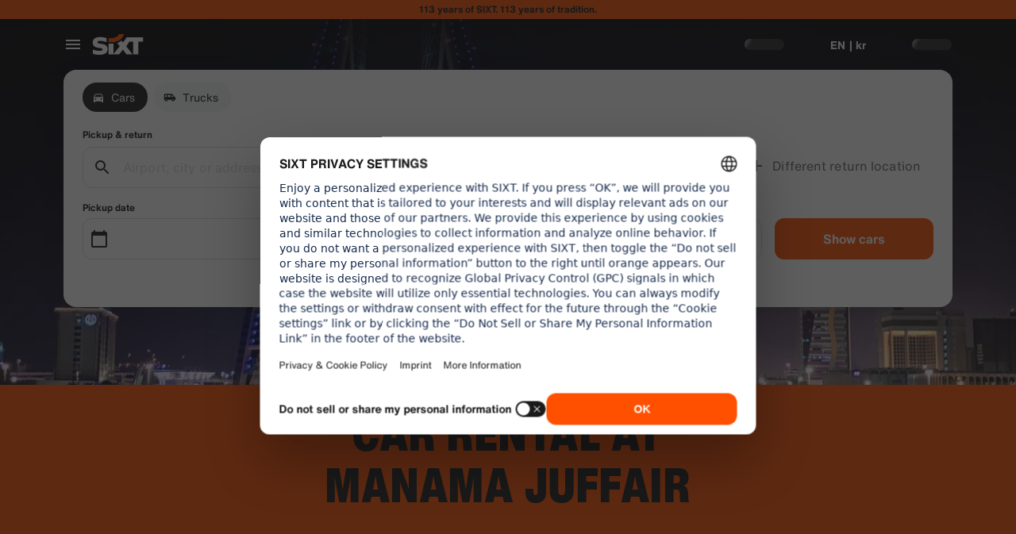

--- FILE ---
content_type: application/javascript
request_url: https://www.sixt.is/sitegen/svg343.1e3a24f979127c1a.js
body_size: 1358
content:
"use strict";(self.webpackChunk_sixt_web_sitegen_stationfinder=self.webpackChunk_sixt_web_sitegen_stationfinder||[]).push([["12965"],{22840:function(e,l,a){a.r(l),a.d(l,{default:()=>E});var t,n,r,i,c,f,o,s,d,u,p,h,k,m=a(28552);function w(){return(w=Object.assign?Object.assign.bind():function(e){for(var l=1;l<arguments.length;l++){var a=arguments[l];for(var t in a)({}).hasOwnProperty.call(a,t)&&(e[t]=a[t])}return e}).apply(null,arguments)}let E=function(e){return m.createElement("svg",w({xmlns:"http://www.w3.org/2000/svg",viewBox:"0 0 50 50"},e),t||(t=m.createElement("ellipse",{cx:25,cy:25,fill:"#ffe500",rx:23.5,ry:21.5})),n||(n=m.createElement("path",{fill:"#f2c100",d:"M7.618 10.72l-.894.354a20.419 20.419 0 00-3.9 6.477l4.042 2.423.321 5.126a2.64 2.64 0 004.372 1.826l3.872-3.374 4.974 1.277a2.658 2.658 0 00.667.085 2.644 2.644 0 002.42-3.68l-2.013-4.724 2.752-4.337a2.607 2.607 0 00.085-2.687 2.637 2.637 0 00-2.307-1.371c-.08 0-.16 0-.242.011l-5.116.454-2.415-2.921a21.991 21.991 0 00-6.444 4.3zm34.764 0l.894.354a20.419 20.419 0 013.9 6.477l-4.042 2.423-.321 5.126a2.64 2.64 0 01-4.372 1.826l-3.872-3.376-4.969 1.277a2.658 2.658 0 01-.667.085 2.644 2.644 0 01-2.42-3.68l2.013-4.724-2.752-4.337a2.607 2.607 0 01-.085-2.687 2.637 2.637 0 012.307-1.371c.08 0 .16 0 .242.011l5.116.454 2.415-2.919a21.991 21.991 0 016.444 4.3z"})),r||(r=m.createElement("path",{fill:"#f2c100",d:"M25 42.5C11.7 42.5 2.594 33.933 1.6 23c-.06.659-.1 1.325-.1 2 0 11.874 9.4 21.5 23.5 21.5S48.5 36.874 48.5 25c0-.676-.039-1.342-.1-2-.994 10.933-10.1 19.5-23.4 19.5z"})),i||(i=m.createElement("ellipse",{cx:25,cy:6,fill:"#fffacf",rx:6.5,ry:1})),c||(c=m.createElement("ellipse",{cx:25,cy:25,fill:"none",stroke:"#45413c",strokeMiterlimit:10,strokeWidth:1.25,rx:23.5,ry:21.5})),f||(f=m.createElement("path",{fill:"#ff6242",stroke:"#45413c",strokeLinecap:"round",strokeLinejoin:"round",strokeWidth:1.25,d:"M12.783 28.84a1.592 1.592 0 011.585-1.4h21.307a1.592 1.592 0 011.585 1.4c.357 2.913-.213 9.357-12.239 9.357s-12.595-6.444-12.238-9.357z"})),o||(o=m.createElement("path",{fill:"#fff",stroke:"#45413c",strokeLinecap:"round",strokeLinejoin:"round",strokeWidth:1.25,d:"M37.005 32.221a8.687 8.687 0 00.243-3.4 1.581 1.581 0 00-1.581-1.38H14.376a1.581 1.581 0 00-1.581 1.38 8.7 8.7 0 00.242 3.4 54.742 54.742 0 0111.984-1.195 54.73 54.73 0 0111.984 1.195z"})),s||(s=m.createElement("path",{fill:"#fffacf",d:"M14.92 22.2l-4.268 3.72a1.643 1.643 0 01-2.718-1.135l-.356-5.65-4.856-2.91a1.641 1.641 0 01.24-2.934l5.263-2.085 1.267-5.518a1.642 1.642 0 012.865-.679l3.609 4.362 5.639-.5a1.642 1.642 0 011.532 2.515l-3.037 4.78 2.218 5.208a1.642 1.642 0 01-1.918 2.234z"})),d||(d=m.createElement("path",{fill:"#ffe500",d:"M9.575 19.01a2 2 0 00-.969-1.59L5.242 15.4a.5.5 0 01.073-.894l3.646-1.445a2 2 0 001.213-1.412l.878-3.823a.5.5 0 01.873-.206l2.5 3.022a2 2 0 001.541.725c.059 0 .118 0 .178-.008l3.906-.347a.5.5 0 01.467.766l-2.1 3.313a2 2 0 00-.151 1.855l1.54 3.617a.5.5 0 01-.585.68l-3.8-.984a2 2 0 00-1.811.429l-2.961 2.582a.5.5 0 01-.828-.346z"})),u||(u=m.createElement("path",{fill:"none",stroke:"#45413c",strokeLinecap:"round",strokeLinejoin:"round",strokeWidth:1.25,d:"M14.92 22.2l-4.268 3.72a1.643 1.643 0 01-2.718-1.135l-.356-5.65-4.856-2.91a1.641 1.641 0 01.24-2.934l5.263-2.085 1.267-5.518a1.642 1.642 0 012.865-.679l3.609 4.362 5.639-.5a1.642 1.642 0 011.532 2.515l-3.037 4.78 2.218 5.208a1.642 1.642 0 01-1.918 2.234z"})),p||(p=m.createElement("path",{fill:"#fffacf",d:"M35.08 22.2l4.268 3.719a1.643 1.643 0 002.718-1.135l.356-5.65 4.856-2.91a1.641 1.641 0 00-.24-2.934l-5.263-2.085-1.267-5.517a1.642 1.642 0 00-2.865-.679l-3.609 4.362-5.639-.5a1.642 1.642 0 00-1.532 2.515l3.033 4.78-2.218 5.208a1.642 1.642 0 001.922 2.234z"})),h||(h=m.createElement("path",{fill:"#ffe500",d:"M40.425 19.01a2 2 0 01.969-1.59l3.364-2.02a.5.5 0 00-.073-.894l-3.646-1.445a2 2 0 01-1.213-1.412l-.878-3.819a.5.5 0 00-.873-.206l-2.5 3.022a2 2 0 01-1.541.725c-.059 0-.118 0-.178-.008l-3.906-.347a.5.5 0 00-.467.766l2.1 3.313a2 2 0 01.151 1.855L30.2 20.567a.5.5 0 00.585.68l3.8-.984a2 2 0 011.811.429l2.957 2.578a.5.5 0 00.828-.346z"})),k||(k=m.createElement("path",{fill:"none",stroke:"#45413c",strokeLinecap:"round",strokeLinejoin:"round",strokeWidth:1.25,d:"M35.08 22.2l4.268 3.719a1.643 1.643 0 002.718-1.135l.356-5.65 4.856-2.91a1.641 1.641 0 00-.24-2.934l-5.263-2.085-1.267-5.517a1.642 1.642 0 00-2.865-.679l-3.609 4.362-5.639-.5a1.642 1.642 0 00-1.532 2.515l3.033 4.78-2.218 5.208a1.642 1.642 0 001.922 2.234z"})))}},50799:function(e,l,a){a.r(l),a.d(l,{default:()=>i});var t,n=a(28552);function r(){return(r=Object.assign?Object.assign.bind():function(e){for(var l=1;l<arguments.length;l++){var a=arguments[l];for(var t in a)({}).hasOwnProperty.call(a,t)&&(e[t]=a[t])}return e}).apply(null,arguments)}let i=function(e){return n.createElement("svg",r({xmlns:"http://www.w3.org/2000/svg",viewBox:"0 0 24 24"},e),t||(t=n.createElement("path",{d:"M20.38 8.57l-1.23 1.85a8 8 0 01-.22 7.58H5.07A8 8 0 0115.58 6.85l1.85-1.23A10 10 0 003.35 19a2 2 0 001.72 1h13.85a2 2 0 001.74-1 10 10 0 00-.27-10.44zm-9.79 6.84a2 2 0 002.83 0l5.66-8.49-8.49 5.66a2 2 0 000 2.83z"})))}}}]);
//# sourceMappingURL=svg343.1e3a24f979127c1a.js.map

--- FILE ---
content_type: application/javascript
request_url: https://www.sixt.is/webapp/rent-search/intl-rentSearch-en-IS.7c72fe694bb20c01.js
body_size: 2200
content:
"use strict";(self.webpackChunk_sixt_web_rent_search=self.webpackChunk_sixt_web_rent_search||[]).push([["52338"],{99607:function(e,t,i){function o(e,t,i){return t in e?Object.defineProperty(e,t,{value:i,enumerable:!0,configurable:!0,writable:!0}):e[t]=i,e}i.r(t),i.d(t,{TranslationRentSearchENIS:()=>n});class n{getAvailableDates(e){return"".concat(e," Deal dates")}getAvailableLocation(e){return"".concat(e," Deal locations")}getCampaignDeal(e){return"".concat(e," Deal")}getDateCampaignInEligibilityInfo(e){return"If you're flexible, pick dates that show the green tag to grab our ".concat(e," Deal.")}getLocationCampaignInEligibilityInfo(e){return"If you're flexible, pick a location that shows the green tag to grab our ".concat(e," Deal.")}getLocationDateCampaignInEligibilityInfo(e){return"You are flexible? Adjust your dates and location and follow the green tag for our ".concat(e," Deal savings")}getLocationInfoContentLine2(e){return"After selecting pickup and return dates, you’ll see all ".concat(e," locations on the map.")}getLocationSublineText(e){return"See all ".concat(e," locations on map")}constructor(){o(this,"Age","Age"),o(this,"AirportStations","Airports"),o(this,"BranchOpeningTimesHeading","Operating Hours"),o(this,"BranchRecommendationTitle","Popular stations"),o(this,"CampaignClaimDiscount","Claim deal"),o(this,"Cars","Cars"),o(this,"CityAreaLabel","Cities or areas"),o(this,"Clear","Clear"),o(this,"Closed","Closed"),o(this,"ClosedAtPickup","This branch is closed at your pickup time."),o(this,"ClosedAtReturn","This branch is closed at your return time."),o(this,"Continue","Next"),o(this,"ContinueButtonText","Continue"),o(this,"DateCampaignInEligibilityHintTitle","Save more by adjusting your dates"),o(this,"DefaultErrorModalContent","Sorry, there’s a problem our end \nWhile we fix it, please continue with your booking or refresh the page if you can't proceed."),o(this,"DefaultErrorModalTitle","We’re sorry"),o(this,"DelColDeliverAndCollectService","Delivery and collection service"),o(this,"DelcolContentLabel","Whether it's home, a hotel, or an office, we'll deliver your rental to your chosen address."),o(this,"DelcolSublineLabel","Rentals delivered to your office, hotel, or home."),o(this,"DifferentReturnLocation","Different return location"),o(this,"DifferentReturnLocationWithQuestionMark","Different return location?"),o(this,"DigitalBranchOpeningTimesHeading","Keybox access hours"),o(this,"DowntownStationLabel","City locations"),o(this,"DriverAge","Driver Age"),o(this,"ErrorBranchSoldOut","This branch is fully booked on the selected date."),o(this,"ErrorChangeDate","Change date"),o(this,"ErrorChangeTime","Change time"),o(this,"ErrorDropoffBranchClosed","This branch is closed on your return date."),o(this,"ErrorPickupBranchClosed","This branch is closed on your pickup date."),o(this,"Excuse","We're sorry."),o(this,"FromDateTime","Pickup"),o(this,"HelpAndContact","Help and contact"),o(this,"IbeSearchReturnAtPickup","Return at pickup"),o(this,"KeyboxPickupBranchHintHeading","Keybox pickup"),o(this,"KeyboxPickupDigitalBranchHintHeading","Self-service location"),o(this,"KeyboxPickupLabel","Keybox pickup available"),o(this,"KeyboxPickupTimeslot","Keybox pickup"),o(this,"LastSearchesLabel","History"),o(this,"LocationCampaignInEligibilityHintTitle","Save more by adjusting your location"),o(this,"LocationDateCampaignInEligibilityHintTitle","Small changes, big savings"),o(this,"LocationInfoContentLine1","Multiple locations are available in this area."),o(this,"LocationInfoStaticContentLine","After selecting pickup and return dates, you’ll see locations on the map."),o(this,"LocationSublineStaticText","See nearby stations on map"),o(this,"Locations","Locations"),o(this,"ModifiedStationDateTimeMessage","Date/time fields have been reset. Please select new dates/times."),o(this,"NearMyLocation","Near my location"),o(this,"NoDatesSelectedText","No dates selected"),o(this,"NoSuggestionsFound","No results found."),o(this,"NoSuggestionsFoundSubtitle","We did not find any location with that name. Try again by entering a different place or address."),o(this,"NotServiceableDescription","SIXT is not yet available here.\nLet's see if we can find another location nearby."),o(this,"NotServiceableTryDifferentSelection","Try searching a new address, city or airport."),o(this,"OnRequest","By Request"),o(this,"OpeningHoursFr","Fri"),o(this,"OpeningHoursHolidays","Holidays"),o(this,"OpeningHoursMo","Mon"),o(this,"OpeningHoursSa","Sat"),o(this,"OpeningHoursSu","Sun"),o(this,"OpeningHoursTh","Thu"),o(this,"OpeningHoursTu","Tue"),o(this,"OpeningHoursViewOpeningHours","Business hours"),o(this,"OpeningHoursWe","Wed"),o(this,"OtherStations","Other"),o(this,"PickUp","Pickup"),o(this,"PickUpAndReturn","Pickup & return"),o(this,"Pickup24h","24-hour pickup"),o(this,"PromoBannerIbeLorText","Less risk, more fun, and online-only! For rentals longer than 4 days, save up to an additional 10% on already discounted protection packages."),o(this,"PromoBannerIbeText","Less risk, more fun, and online-only! Look for special discounts on our protection packages."),o(this,"RequestInfo","If you book a car outside of opening times, we'll let you know if it's possible after you make the booking."),o(this,"Return","Return"),o(this,"Return24h","24-hour return"),o(this,"ReturnLocation","Return location"),o(this,"SearchEngineShowStations","Show stations"),o(this,"SearchErrorBranchClosed","Branch is closed"),o(this,"SearchErrorDateTooFar","Date is too far in the future "),o(this,"SearchErrorDismiss","Close"),o(this,"SearchPlaceholderInOverlay","Search for Airport, city, ZIP-code or address"),o(this,"SearchResultPickupHeader","Pickup location"),o(this,"SeeOffers","See offers"),o(this,"SeeOptionsNearMe","See options near me"),o(this,"SeeOptionsNearMeInformation","To use the “See options near me” function, allow your browser to locate your current position. You can change this in your browser settings and then refresh the page to try again.\xa0"),o(this,"SelectPickup","Select pickup"),o(this,"SelectPickupTime","Select pickup time"),o(this,"SelectReturnTime","Select return time"),o(this,"SelectStation","Select location"),o(this,"SelectYourDates","Select your dates"),o(this,"ShowCars","Show cars"),o(this,"ShowLess","Show less"),o(this,"ShowMore","Show more"),o(this,"ShowTrucks","Show trucks"),o(this,"StationDetails","Station Details"),o(this,"StationPickupAddress","Select as pickup"),o(this,"StationReturnAddress","Select as return"),o(this,"Stations","Stations"),o(this,"Stationsdetails","Station Details"),o(this,"TimeListEarlyMorning","Early Morning"),o(this,"TimeListEvening","Evening"),o(this,"TimeListMorning","Morning"),o(this,"TimeListMorningAfternoon","Morning - afternoon"),o(this,"TimeListOpeningTimes","Opening Times"),o(this,"ToDateTime","Return"),o(this,"TrainStationLabel","Train stations"),o(this,"TripDates","Trip dates"),o(this,"Trucks","Trucks"),o(this,"VirtualProfileCardAddCorporate","Apply corporate rate"),o(this,"VirtualProfileCardAppliedCorporate","Corporate rate:"),o(this,"Yes","Yes"),o(this,"YourRentalDetail","Your rental details")}}}}]);
//# sourceMappingURL=intl-rentSearch-en-IS.7c72fe694bb20c01.js.map

--- FILE ---
content_type: application/javascript
request_url: https://www.sixt.is/sitegen/svg189.54a15f74553f3ded.js
body_size: 854
content:
"use strict";(self.webpackChunk_sixt_web_sitegen_stationfinder=self.webpackChunk_sixt_web_sitegen_stationfinder||[]).push([["67080"],{35497:function(e,n,t){t.r(n),t.d(n,{default:()=>c});var l,r=t(28552);function a(){return(a=Object.assign?Object.assign.bind():function(e){for(var n=1;n<arguments.length;n++){var t=arguments[n];for(var l in t)({}).hasOwnProperty.call(t,l)&&(e[l]=t[l])}return e}).apply(null,arguments)}let c=function(e){return r.createElement("svg",a({xmlns:"http://www.w3.org/2000/svg",fill:"none",viewBox:"0 0 24 24"},e),l||(l=r.createElement("path",{fill:"#191919",fillRule:"evenodd",d:"M6.258 7.192L2.48 3.414 3.895 2 7.9 6.007c1.377-.834 2.809-1.3 4.287-1.3 2.506 0 4.88 1.342 7.082 3.543a21.31 21.31 0 012.77 3.433l.335.546-.355.533c-.141.211-.397.563-.757 1.01a20.24 20.24 0 01-2.022 2.17c-.248.229-.498.447-.75.655L21.895 20l-1.415 1.414-3.635-3.635c-1.494.912-3.051 1.428-4.657 1.428-2.487 0-4.855-1.236-7.054-3.265a20.247 20.247 0 01-2.022-2.17 14.98 14.98 0 01-.757-1.01L2 12.229l.336-.546c.14-.227.394-.606.752-1.088A21.3 21.3 0 015.105 8.25c.38-.38.764-.733 1.153-1.058zm1.421 1.421a15.2 15.2 0 00-1.16 1.051 19.326 19.326 0 00-2.112 2.52 18.835 18.835 0 002.084 2.288c1.864 1.721 3.808 2.735 5.697 2.735 1.054 0 2.125-.316 3.19-.895l-1.897-1.897a3 3 0 01-4.001-4.001l-1.8-1.8zm1.692-1.136l1.523 1.522A3 3 0 0114.895 13l2.174 2.175c.273-.219.545-.453.815-.703a18.29 18.29 0 002.084-2.288 19.333 19.333 0 00-2.113-2.52c-1.861-1.862-3.8-2.957-5.667-2.957-.928 0-1.873.27-2.817.77z",clipRule:"evenodd"})))}},43459:function(e,n,t){t.r(n),t.d(n,{default:()=>c});var l,r=t(28552);function a(){return(a=Object.assign?Object.assign.bind():function(e){for(var n=1;n<arguments.length;n++){var t=arguments[n];for(var l in t)({}).hasOwnProperty.call(t,l)&&(e[l]=t[l])}return e}).apply(null,arguments)}let c=function(e){return r.createElement("svg",a({xmlns:"http://www.w3.org/2000/svg",fill:"currentColor",viewBox:"0 0 24 24"},e),l||(l=r.createElement("path",{d:"M21.333 24H2.667A2.667 2.667 0 010 21.333V2.667A2.667 2.667 0 012.667 0h18.666A2.667 2.667 0 0124 2.667v18.666A2.667 2.667 0 0121.333 24zm-4.228-3.333h3.562V13.35c0-3.095-1.755-4.592-4.206-4.592-2.452 0-3.484 1.91-3.484 1.91V9.11H9.544v11.556h3.433V14.6c0-1.626.748-2.593 2.18-2.593 1.316 0 1.948.93 1.948 2.593v6.066zM3.333 5.466c0 1.177.948 2.132 2.117 2.132s2.116-.955 2.116-2.132A2.124 2.124 0 005.45 3.333c-1.17 0-2.117.955-2.117 2.133zm3.923 15.2V9.112H3.677v11.556h3.58z"})))}}}]);
//# sourceMappingURL=svg189.54a15f74553f3ded.js.map

--- FILE ---
content_type: application/javascript
request_url: https://www.sixt.is/sitegen/svg351.a9b5be4a49110b7b.js
body_size: 483
content:
"use strict";(self.webpackChunk_sixt_web_sitegen_stationfinder=self.webpackChunk_sixt_web_sitegen_stationfinder||[]).push([["39684"],{55120:function(e,n,t){t.r(n),t.d(n,{default:()=>i});var r,l=t(28552);function a(){return(a=Object.assign?Object.assign.bind():function(e){for(var n=1;n<arguments.length;n++){var t=arguments[n];for(var r in t)({}).hasOwnProperty.call(t,r)&&(e[r]=t[r])}return e}).apply(null,arguments)}let i=function(e){return l.createElement("svg",a({xmlns:"http://www.w3.org/2000/svg",fill:"none",viewBox:"0 0 24 24"},e),r||(r=l.createElement("path",{fill:"#191919",fillRule:"evenodd",d:"M13.436 8.406C13.436 6.956 12.4 6 10.896 6c-1.402 0-2.46 1.047-2.46 2.406 0 1.413 1.11 2.594 2.46 2.594 1.445 0 2.54-1.09 2.54-2.594zm3.5 8.584v-2h2v2h2v2h-2v2h-2v-2h-2v-2h2zm-1.5-8.584c0 2.611-1.993 4.594-4.54 4.594-2.484 0-4.46-2.104-4.46-4.594C6.436 5.937 8.395 4 10.896 4c2.572 0 4.54 1.813 4.54 4.406zM4.873 19.351L3 18.65a16.48 16.48 0 011.002-2.14C4.882 14.945 5.768 14 6.936 14h9v2h-9c-.019 0-.161.085-.372.309-.259.276-.538.683-.819 1.181a14.528 14.528 0 00-.872 1.861z",clipRule:"evenodd"})))}},30127:function(e,n,t){t.r(n),t.d(n,{default:()=>i});var r,l=t(28552);function a(){return(a=Object.assign?Object.assign.bind():function(e){for(var n=1;n<arguments.length;n++){var t=arguments[n];for(var r in t)({}).hasOwnProperty.call(t,r)&&(e[r]=t[r])}return e}).apply(null,arguments)}let i=function(e){return l.createElement("svg",a({xmlns:"http://www.w3.org/2000/svg",viewBox:"0 0 24 24"},e),r||(r=l.createElement("path",{d:"M12 17.27L18.18 21l-1.64-7.03L22 9.24l-7.19-.61L12 2 9.19 8.63 2 9.24l5.46 4.73L5.82 21z"})))}}}]);
//# sourceMappingURL=svg351.a9b5be4a49110b7b.js.map